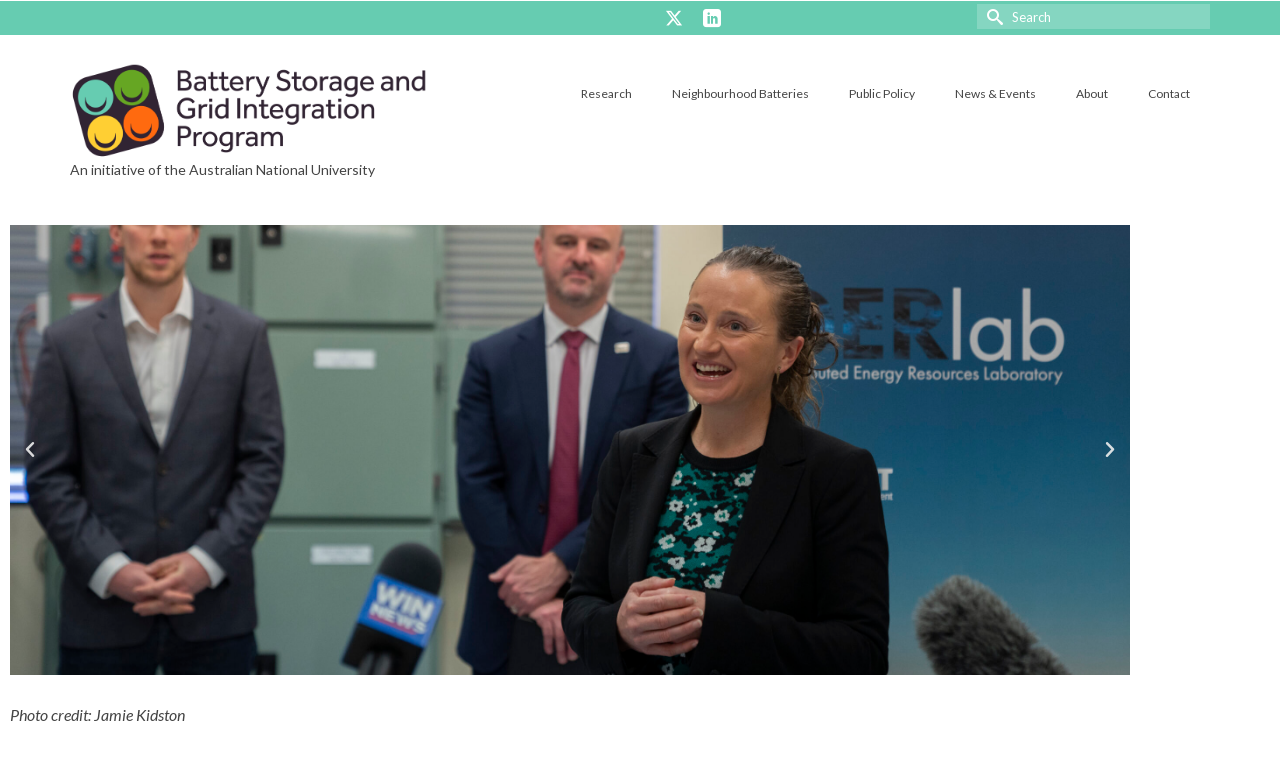

--- FILE ---
content_type: text/css
request_url: https://bsgip.com/wp-content/uploads/elementor/css/post-78.css?ver=1768777223
body_size: 585
content:
.elementor-kit-78{--e-global-color-primary:#6EC1E4;--e-global-color-secondary:#54595F;--e-global-color-text:#7A7A7A;--e-global-color-accent:#61CE70;--e-global-color-17c71215:#4054B2;--e-global-color-cdc40bd:#23A455;--e-global-color-69fb8517:#000;--e-global-color-555f7aef:#FFF;--e-global-color-5407e8f3:#020101;--e-global-color-9519566:#FFCF33;--e-global-color-e542f96:#FF6A0F;--e-global-color-b589e38:#66A623;--e-global-color-d9255b1:#66CCB1;--e-global-color-381d46a:#312433;--e-global-color-4f736ad:#00B2A9;--e-global-color-425adc3:#004C97;--e-global-color-0ad1ea0:#00B2A9;--e-global-color-71ed5c7:#87189D;--e-global-color-96988bd:#AF272F;--e-global-color-89cef6d:#201547;--e-global-color-bc569d4:#0090DA;--e-global-color-c7e081e:#71C5E8;--e-global-color-680d3c2:#00A9E0;--e-global-color-6df0ab8:#0072CE;--e-global-color-a397cd4:#D50032;--e-global-color-cc963f6:#FF9250;--e-global-color-7275fd5:#FFDC6A;--e-global-color-c1d662d:#8FBE5F;--e-global-color-921c8ec:#8FD9C6;--e-global-color-a740f25:#00A9E0;--e-global-color-a7bdc11:#00B2A9;--e-global-color-9865c88:#FBE122;--e-global-color-7c4ced4:#000000;--e-global-color-64f4217:#FF9E1B;--e-global-color-cfb3955:#78BE20;--e-global-color-61e938f:#88DBDF;--e-global-typography-primary-font-family:"Roboto";--e-global-typography-primary-font-weight:600;--e-global-typography-secondary-font-family:"Roboto Slab";--e-global-typography-secondary-font-weight:400;--e-global-typography-text-font-family:"Roboto";--e-global-typography-text-font-weight:400;--e-global-typography-accent-font-family:"Roboto";--e-global-typography-accent-font-weight:500;}.elementor-kit-78 e-page-transition{background-color:#FFBC7D;}.elementor-section.elementor-section-boxed > .elementor-container{max-width:1140px;}.e-con{--container-max-width:1140px;}.elementor-widget:not(:last-child){margin-block-end:20px;}.elementor-element{--widgets-spacing:20px 20px;--widgets-spacing-row:20px;--widgets-spacing-column:20px;}{}h1.entry-title{display:var(--page-title-display);}@media(max-width:1024px){.elementor-section.elementor-section-boxed > .elementor-container{max-width:1024px;}.e-con{--container-max-width:1024px;}}@media(max-width:767px){.elementor-section.elementor-section-boxed > .elementor-container{max-width:767px;}.e-con{--container-max-width:767px;}}

--- FILE ---
content_type: text/css
request_url: https://bsgip.com/wp-content/uploads/elementor/css/post-3922.css?ver=1768793886
body_size: 126
content:
.elementor-3922 .elementor-element.elementor-element-3769e70.elementor-skin-slideshow .elementor-main-swiper:not(.elementor-thumbnails-swiper){margin-bottom:10px;}.elementor-3922 .elementor-element.elementor-element-3769e70 .elementor-thumbnails-swiper .elementor-carousel-image{aspect-ratio:21 / 9;}.elementor-3922 .elementor-element.elementor-element-3769e70 .elementor-swiper-button{font-size:20px;}.elementor-3922 .elementor-element.elementor-element-3a4852f .elementor-wrapper{--video-aspect-ratio:1.77777;}.elementor-3922 .elementor-element.elementor-element-cc64c18{--grid-side-margin:10px;--grid-column-gap:10px;--grid-row-gap:10px;--grid-bottom-margin:10px;}@media(max-width:1024px){.elementor-3922 .elementor-element.elementor-element-3769e70.elementor-skin-slideshow .elementor-main-swiper:not(.elementor-thumbnails-swiper){margin-bottom:10px;} .elementor-3922 .elementor-element.elementor-element-cc64c18{--grid-side-margin:10px;--grid-column-gap:10px;--grid-row-gap:10px;--grid-bottom-margin:10px;}}@media(max-width:767px){.elementor-3922 .elementor-element.elementor-element-3769e70.elementor-skin-slideshow .elementor-main-swiper:not(.elementor-thumbnails-swiper){margin-bottom:10px;} .elementor-3922 .elementor-element.elementor-element-cc64c18{--grid-side-margin:10px;--grid-column-gap:10px;--grid-row-gap:10px;--grid-bottom-margin:10px;}}